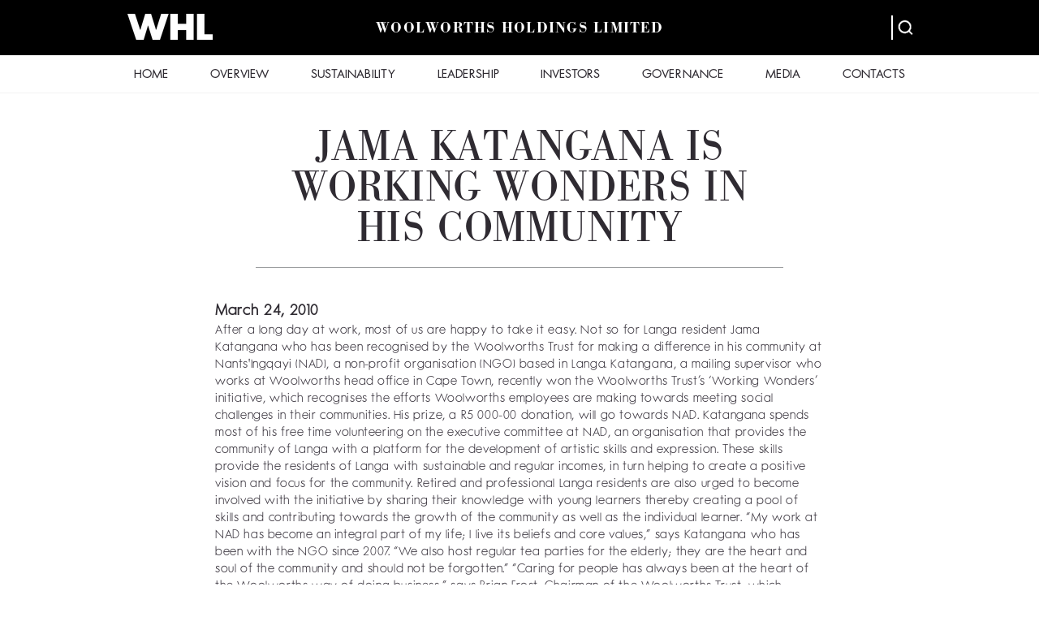

--- FILE ---
content_type: text/html; charset=UTF-8
request_url: https://www.woolworthsholdings.co.za/jama-katangana-is-working-wonders-in-his-community-2/
body_size: 87640
content:
<!DOCTYPE html>
<html lang="en-US" class="no-js">
<head>
	<meta charset="UTF-8">
	<meta name="viewport" content="width=device-width, initial-scale=1">	
	<link rel="profile" href="http://gmpg.org/xfn/11">
		<link rel="pingback" href="https://www.woolworthsholdings.co.za/xmlrpc.php">
		<script>(function(html){html.className = html.className.replace(/\bno-js\b/,'js')})(document.documentElement);</script>
<title>JAMA KATANGANA IS WORKING WONDERS IN HIS COMMUNITY &#8211; Woolworths Holdings Limited</title>
<meta name='robots' content='max-image-preview:large' />
<link rel='dns-prefetch' href='//fonts.googleapis.com' />
<link rel="alternate" type="application/rss+xml" title="Woolworths Holdings Limited &raquo; JAMA KATANGANA IS WORKING WONDERS IN HIS COMMUNITY Comments Feed" href="https://www.woolworthsholdings.co.za/jama-katangana-is-working-wonders-in-his-community-2/feed/" />
<style id='wp-img-auto-sizes-contain-inline-css' type='text/css'>
img:is([sizes=auto i],[sizes^="auto," i]){contain-intrinsic-size:3000px 1500px}
/*# sourceURL=wp-img-auto-sizes-contain-inline-css */
</style>
<style id='wp-emoji-styles-inline-css' type='text/css'>

	img.wp-smiley, img.emoji {
		display: inline !important;
		border: none !important;
		box-shadow: none !important;
		height: 1em !important;
		width: 1em !important;
		margin: 0 0.07em !important;
		vertical-align: -0.1em !important;
		background: none !important;
		padding: 0 !important;
	}
/*# sourceURL=wp-emoji-styles-inline-css */
</style>
<style id='wp-block-library-inline-css' type='text/css'>
:root{--wp-block-synced-color:#7a00df;--wp-block-synced-color--rgb:122,0,223;--wp-bound-block-color:var(--wp-block-synced-color);--wp-editor-canvas-background:#ddd;--wp-admin-theme-color:#007cba;--wp-admin-theme-color--rgb:0,124,186;--wp-admin-theme-color-darker-10:#006ba1;--wp-admin-theme-color-darker-10--rgb:0,107,160.5;--wp-admin-theme-color-darker-20:#005a87;--wp-admin-theme-color-darker-20--rgb:0,90,135;--wp-admin-border-width-focus:2px}@media (min-resolution:192dpi){:root{--wp-admin-border-width-focus:1.5px}}.wp-element-button{cursor:pointer}:root .has-very-light-gray-background-color{background-color:#eee}:root .has-very-dark-gray-background-color{background-color:#313131}:root .has-very-light-gray-color{color:#eee}:root .has-very-dark-gray-color{color:#313131}:root .has-vivid-green-cyan-to-vivid-cyan-blue-gradient-background{background:linear-gradient(135deg,#00d084,#0693e3)}:root .has-purple-crush-gradient-background{background:linear-gradient(135deg,#34e2e4,#4721fb 50%,#ab1dfe)}:root .has-hazy-dawn-gradient-background{background:linear-gradient(135deg,#faaca8,#dad0ec)}:root .has-subdued-olive-gradient-background{background:linear-gradient(135deg,#fafae1,#67a671)}:root .has-atomic-cream-gradient-background{background:linear-gradient(135deg,#fdd79a,#004a59)}:root .has-nightshade-gradient-background{background:linear-gradient(135deg,#330968,#31cdcf)}:root .has-midnight-gradient-background{background:linear-gradient(135deg,#020381,#2874fc)}:root{--wp--preset--font-size--normal:16px;--wp--preset--font-size--huge:42px}.has-regular-font-size{font-size:1em}.has-larger-font-size{font-size:2.625em}.has-normal-font-size{font-size:var(--wp--preset--font-size--normal)}.has-huge-font-size{font-size:var(--wp--preset--font-size--huge)}.has-text-align-center{text-align:center}.has-text-align-left{text-align:left}.has-text-align-right{text-align:right}.has-fit-text{white-space:nowrap!important}#end-resizable-editor-section{display:none}.aligncenter{clear:both}.items-justified-left{justify-content:flex-start}.items-justified-center{justify-content:center}.items-justified-right{justify-content:flex-end}.items-justified-space-between{justify-content:space-between}.screen-reader-text{border:0;clip-path:inset(50%);height:1px;margin:-1px;overflow:hidden;padding:0;position:absolute;width:1px;word-wrap:normal!important}.screen-reader-text:focus{background-color:#ddd;clip-path:none;color:#444;display:block;font-size:1em;height:auto;left:5px;line-height:normal;padding:15px 23px 14px;text-decoration:none;top:5px;width:auto;z-index:100000}html :where(.has-border-color){border-style:solid}html :where([style*=border-top-color]){border-top-style:solid}html :where([style*=border-right-color]){border-right-style:solid}html :where([style*=border-bottom-color]){border-bottom-style:solid}html :where([style*=border-left-color]){border-left-style:solid}html :where([style*=border-width]){border-style:solid}html :where([style*=border-top-width]){border-top-style:solid}html :where([style*=border-right-width]){border-right-style:solid}html :where([style*=border-bottom-width]){border-bottom-style:solid}html :where([style*=border-left-width]){border-left-style:solid}html :where(img[class*=wp-image-]){height:auto;max-width:100%}:where(figure){margin:0 0 1em}html :where(.is-position-sticky){--wp-admin--admin-bar--position-offset:var(--wp-admin--admin-bar--height,0px)}@media screen and (max-width:600px){html :where(.is-position-sticky){--wp-admin--admin-bar--position-offset:0px}}

/*# sourceURL=wp-block-library-inline-css */
</style><style id='global-styles-inline-css' type='text/css'>
:root{--wp--preset--aspect-ratio--square: 1;--wp--preset--aspect-ratio--4-3: 4/3;--wp--preset--aspect-ratio--3-4: 3/4;--wp--preset--aspect-ratio--3-2: 3/2;--wp--preset--aspect-ratio--2-3: 2/3;--wp--preset--aspect-ratio--16-9: 16/9;--wp--preset--aspect-ratio--9-16: 9/16;--wp--preset--color--black: #000000;--wp--preset--color--cyan-bluish-gray: #abb8c3;--wp--preset--color--white: #ffffff;--wp--preset--color--pale-pink: #f78da7;--wp--preset--color--vivid-red: #cf2e2e;--wp--preset--color--luminous-vivid-orange: #ff6900;--wp--preset--color--luminous-vivid-amber: #fcb900;--wp--preset--color--light-green-cyan: #7bdcb5;--wp--preset--color--vivid-green-cyan: #00d084;--wp--preset--color--pale-cyan-blue: #8ed1fc;--wp--preset--color--vivid-cyan-blue: #0693e3;--wp--preset--color--vivid-purple: #9b51e0;--wp--preset--gradient--vivid-cyan-blue-to-vivid-purple: linear-gradient(135deg,rgb(6,147,227) 0%,rgb(155,81,224) 100%);--wp--preset--gradient--light-green-cyan-to-vivid-green-cyan: linear-gradient(135deg,rgb(122,220,180) 0%,rgb(0,208,130) 100%);--wp--preset--gradient--luminous-vivid-amber-to-luminous-vivid-orange: linear-gradient(135deg,rgb(252,185,0) 0%,rgb(255,105,0) 100%);--wp--preset--gradient--luminous-vivid-orange-to-vivid-red: linear-gradient(135deg,rgb(255,105,0) 0%,rgb(207,46,46) 100%);--wp--preset--gradient--very-light-gray-to-cyan-bluish-gray: linear-gradient(135deg,rgb(238,238,238) 0%,rgb(169,184,195) 100%);--wp--preset--gradient--cool-to-warm-spectrum: linear-gradient(135deg,rgb(74,234,220) 0%,rgb(151,120,209) 20%,rgb(207,42,186) 40%,rgb(238,44,130) 60%,rgb(251,105,98) 80%,rgb(254,248,76) 100%);--wp--preset--gradient--blush-light-purple: linear-gradient(135deg,rgb(255,206,236) 0%,rgb(152,150,240) 100%);--wp--preset--gradient--blush-bordeaux: linear-gradient(135deg,rgb(254,205,165) 0%,rgb(254,45,45) 50%,rgb(107,0,62) 100%);--wp--preset--gradient--luminous-dusk: linear-gradient(135deg,rgb(255,203,112) 0%,rgb(199,81,192) 50%,rgb(65,88,208) 100%);--wp--preset--gradient--pale-ocean: linear-gradient(135deg,rgb(255,245,203) 0%,rgb(182,227,212) 50%,rgb(51,167,181) 100%);--wp--preset--gradient--electric-grass: linear-gradient(135deg,rgb(202,248,128) 0%,rgb(113,206,126) 100%);--wp--preset--gradient--midnight: linear-gradient(135deg,rgb(2,3,129) 0%,rgb(40,116,252) 100%);--wp--preset--font-size--small: 13px;--wp--preset--font-size--medium: 20px;--wp--preset--font-size--large: 36px;--wp--preset--font-size--x-large: 42px;--wp--preset--spacing--20: 0.44rem;--wp--preset--spacing--30: 0.67rem;--wp--preset--spacing--40: 1rem;--wp--preset--spacing--50: 1.5rem;--wp--preset--spacing--60: 2.25rem;--wp--preset--spacing--70: 3.38rem;--wp--preset--spacing--80: 5.06rem;--wp--preset--shadow--natural: 6px 6px 9px rgba(0, 0, 0, 0.2);--wp--preset--shadow--deep: 12px 12px 50px rgba(0, 0, 0, 0.4);--wp--preset--shadow--sharp: 6px 6px 0px rgba(0, 0, 0, 0.2);--wp--preset--shadow--outlined: 6px 6px 0px -3px rgb(255, 255, 255), 6px 6px rgb(0, 0, 0);--wp--preset--shadow--crisp: 6px 6px 0px rgb(0, 0, 0);}:where(.is-layout-flex){gap: 0.5em;}:where(.is-layout-grid){gap: 0.5em;}body .is-layout-flex{display: flex;}.is-layout-flex{flex-wrap: wrap;align-items: center;}.is-layout-flex > :is(*, div){margin: 0;}body .is-layout-grid{display: grid;}.is-layout-grid > :is(*, div){margin: 0;}:where(.wp-block-columns.is-layout-flex){gap: 2em;}:where(.wp-block-columns.is-layout-grid){gap: 2em;}:where(.wp-block-post-template.is-layout-flex){gap: 1.25em;}:where(.wp-block-post-template.is-layout-grid){gap: 1.25em;}.has-black-color{color: var(--wp--preset--color--black) !important;}.has-cyan-bluish-gray-color{color: var(--wp--preset--color--cyan-bluish-gray) !important;}.has-white-color{color: var(--wp--preset--color--white) !important;}.has-pale-pink-color{color: var(--wp--preset--color--pale-pink) !important;}.has-vivid-red-color{color: var(--wp--preset--color--vivid-red) !important;}.has-luminous-vivid-orange-color{color: var(--wp--preset--color--luminous-vivid-orange) !important;}.has-luminous-vivid-amber-color{color: var(--wp--preset--color--luminous-vivid-amber) !important;}.has-light-green-cyan-color{color: var(--wp--preset--color--light-green-cyan) !important;}.has-vivid-green-cyan-color{color: var(--wp--preset--color--vivid-green-cyan) !important;}.has-pale-cyan-blue-color{color: var(--wp--preset--color--pale-cyan-blue) !important;}.has-vivid-cyan-blue-color{color: var(--wp--preset--color--vivid-cyan-blue) !important;}.has-vivid-purple-color{color: var(--wp--preset--color--vivid-purple) !important;}.has-black-background-color{background-color: var(--wp--preset--color--black) !important;}.has-cyan-bluish-gray-background-color{background-color: var(--wp--preset--color--cyan-bluish-gray) !important;}.has-white-background-color{background-color: var(--wp--preset--color--white) !important;}.has-pale-pink-background-color{background-color: var(--wp--preset--color--pale-pink) !important;}.has-vivid-red-background-color{background-color: var(--wp--preset--color--vivid-red) !important;}.has-luminous-vivid-orange-background-color{background-color: var(--wp--preset--color--luminous-vivid-orange) !important;}.has-luminous-vivid-amber-background-color{background-color: var(--wp--preset--color--luminous-vivid-amber) !important;}.has-light-green-cyan-background-color{background-color: var(--wp--preset--color--light-green-cyan) !important;}.has-vivid-green-cyan-background-color{background-color: var(--wp--preset--color--vivid-green-cyan) !important;}.has-pale-cyan-blue-background-color{background-color: var(--wp--preset--color--pale-cyan-blue) !important;}.has-vivid-cyan-blue-background-color{background-color: var(--wp--preset--color--vivid-cyan-blue) !important;}.has-vivid-purple-background-color{background-color: var(--wp--preset--color--vivid-purple) !important;}.has-black-border-color{border-color: var(--wp--preset--color--black) !important;}.has-cyan-bluish-gray-border-color{border-color: var(--wp--preset--color--cyan-bluish-gray) !important;}.has-white-border-color{border-color: var(--wp--preset--color--white) !important;}.has-pale-pink-border-color{border-color: var(--wp--preset--color--pale-pink) !important;}.has-vivid-red-border-color{border-color: var(--wp--preset--color--vivid-red) !important;}.has-luminous-vivid-orange-border-color{border-color: var(--wp--preset--color--luminous-vivid-orange) !important;}.has-luminous-vivid-amber-border-color{border-color: var(--wp--preset--color--luminous-vivid-amber) !important;}.has-light-green-cyan-border-color{border-color: var(--wp--preset--color--light-green-cyan) !important;}.has-vivid-green-cyan-border-color{border-color: var(--wp--preset--color--vivid-green-cyan) !important;}.has-pale-cyan-blue-border-color{border-color: var(--wp--preset--color--pale-cyan-blue) !important;}.has-vivid-cyan-blue-border-color{border-color: var(--wp--preset--color--vivid-cyan-blue) !important;}.has-vivid-purple-border-color{border-color: var(--wp--preset--color--vivid-purple) !important;}.has-vivid-cyan-blue-to-vivid-purple-gradient-background{background: var(--wp--preset--gradient--vivid-cyan-blue-to-vivid-purple) !important;}.has-light-green-cyan-to-vivid-green-cyan-gradient-background{background: var(--wp--preset--gradient--light-green-cyan-to-vivid-green-cyan) !important;}.has-luminous-vivid-amber-to-luminous-vivid-orange-gradient-background{background: var(--wp--preset--gradient--luminous-vivid-amber-to-luminous-vivid-orange) !important;}.has-luminous-vivid-orange-to-vivid-red-gradient-background{background: var(--wp--preset--gradient--luminous-vivid-orange-to-vivid-red) !important;}.has-very-light-gray-to-cyan-bluish-gray-gradient-background{background: var(--wp--preset--gradient--very-light-gray-to-cyan-bluish-gray) !important;}.has-cool-to-warm-spectrum-gradient-background{background: var(--wp--preset--gradient--cool-to-warm-spectrum) !important;}.has-blush-light-purple-gradient-background{background: var(--wp--preset--gradient--blush-light-purple) !important;}.has-blush-bordeaux-gradient-background{background: var(--wp--preset--gradient--blush-bordeaux) !important;}.has-luminous-dusk-gradient-background{background: var(--wp--preset--gradient--luminous-dusk) !important;}.has-pale-ocean-gradient-background{background: var(--wp--preset--gradient--pale-ocean) !important;}.has-electric-grass-gradient-background{background: var(--wp--preset--gradient--electric-grass) !important;}.has-midnight-gradient-background{background: var(--wp--preset--gradient--midnight) !important;}.has-small-font-size{font-size: var(--wp--preset--font-size--small) !important;}.has-medium-font-size{font-size: var(--wp--preset--font-size--medium) !important;}.has-large-font-size{font-size: var(--wp--preset--font-size--large) !important;}.has-x-large-font-size{font-size: var(--wp--preset--font-size--x-large) !important;}
/*# sourceURL=global-styles-inline-css */
</style>

<style id='classic-theme-styles-inline-css' type='text/css'>
/*! This file is auto-generated */
.wp-block-button__link{color:#fff;background-color:#32373c;border-radius:9999px;box-shadow:none;text-decoration:none;padding:calc(.667em + 2px) calc(1.333em + 2px);font-size:1.125em}.wp-block-file__button{background:#32373c;color:#fff;text-decoration:none}
/*# sourceURL=/wp-includes/css/classic-themes.min.css */
</style>
<link rel='stylesheet' id='whl-style-css' href='https://www.woolworthsholdings.co.za/wp-content/themes/whl/style.css?ver=6.9' type='text/css' media='all' />
<link rel='stylesheet' id='whl-flexslider-css' href='https://www.woolworthsholdings.co.za/wp-content/themes/whl/js/flexslider/flexslider.css?ver=3.7.3' type='text/css' media='all' />
<link rel='stylesheet' id='whl-fonts-css' href='https://fonts.googleapis.com/css?family=Lato%3A300%2C400%7CRaleway%3A300&#038;ver=6.9' type='text/css' media='all' />
<script type="text/javascript" src="https://www.woolworthsholdings.co.za/wp-content/plugins/svg-support/vendor/DOMPurify/DOMPurify.min.js?ver=2.5.8" id="bodhi-dompurify-library-js"></script>
<script type="text/javascript" src="https://www.woolworthsholdings.co.za/wp-content/themes/whl/js/jquery-3.3.1.min.js" id="jquery-js"></script>
<script type="text/javascript" id="bodhi_svg_inline-js-extra">
/* <![CDATA[ */
var svgSettings = {"skipNested":""};
//# sourceURL=bodhi_svg_inline-js-extra
/* ]]> */
</script>
<script type="text/javascript" src="https://www.woolworthsholdings.co.za/wp-content/plugins/svg-support/js/min/svgs-inline-min.js" id="bodhi_svg_inline-js"></script>
<script type="text/javascript" id="bodhi_svg_inline-js-after">
/* <![CDATA[ */
cssTarget={"Bodhi":"img.style-svg","ForceInlineSVG":"style-svg"};ForceInlineSVGActive="false";frontSanitizationEnabled="on";
//# sourceURL=bodhi_svg_inline-js-after
/* ]]> */
</script>
<script type="text/javascript" src="https://www.woolworthsholdings.co.za/wp-content/themes/whl/js/modernizr.js?ver=3.5" id="whl-modernizr-js"></script>
<link rel="EditURI" type="application/rsd+xml" title="RSD" href="https://www.woolworthsholdings.co.za/xmlrpc.php?rsd" />
<meta name="generator" content="WordPress 6.9" />
<link rel="canonical" href="https://www.woolworthsholdings.co.za/jama-katangana-is-working-wonders-in-his-community-2/" />
<link rel='shortlink' href='https://www.woolworthsholdings.co.za/?p=768' />
<meta name="theme-color" content="#000000"><meta name="msapplication-navbutton-color" content="#000000"><meta name="apple-mobile-web-app-capable" content="yes"><meta name="apple-mobile-web-app-status-bar-style" content="black-translucent"><link rel="icon" href="https://www.woolworthsholdings.co.za/wp-content/uploads/2017/12/favicon-32x32.png" sizes="32x32" />
<link rel="icon" href="https://www.woolworthsholdings.co.za/wp-content/uploads/2017/12/favicon-32x32.png" sizes="192x192" />
<link rel="apple-touch-icon" href="https://www.woolworthsholdings.co.za/wp-content/uploads/2017/12/favicon-32x32.png" />
<meta name="msapplication-TileImage" content="https://www.woolworthsholdings.co.za/wp-content/uploads/2017/12/favicon-32x32.png" />
		<style type="text/css" id="wp-custom-css">
			.share {width: 100% !important;}

#css-table {
  display: table;
  border-top: 1px solid #aba6a6;
	border-bottom: 1px solid #aba6a6;
	font-family: "AT Our Bodoni Regular", Helvetica, Arial, Sans-serif;
}
#css-table .col {
  display: table-cell;
  width: 25%;
  padding: 10px;
  vertical-align: middle;

}



@media only screen and (max-width:780px) {
#css-table .col {
  display: block;
  width: 100%;
  padding: 10px;
  vertical-align: middle;
}
	
#css-table {
   margin: 0 auto;
}
	
.vision-block {width:32%!important;}
.vision-block-last {width:33%!important;}	
	
	.vision-container2 {
	  height: 125px!important;
}
	
	.vision-heading {line-height: 35px;}
	
	#page .quote, .widget-intro-page .quote {
    margin-bottom: 1.2rem!important;
}
	
	.heart {padding:0 10px;}
	
	.arrow-img {
    right: 35px!important;
}

}

@media only screen and (max-width:715px) {
	
	.someContent {width:100%!important; border-right:none!important; height: 180px!important;}
	
		.someContent2 {width:100%!important; border-right:none!important; height: 180px!important;}
	
	.mobile-box {height: 220px!important;}
	
	.bln {
   border-bottom:1px #9c9ea0 solid!important;
}
	
	.arrow-img {
    right: 110px!important;
}
}

@media only screen and (max-width:600px) {
	
	#page .quote, .widget-intro-page .quote {
    font-size: 25px!important;
}
	
	.vision-block {width:100%!important;}
.vision-block-last {width:100%!important;}	
	
	.someContent {width:100%!important; border-right:none!important; height: 180px!important;}
	
		.someContent2 {width:100%!important; border-right:none!important; height: 180px!important;}
	
	.mobile-box {height: 220px!important;}
	
	.bln {
   border-bottom:1px #9c9ea0 solid!important;
}
	
	.arrow-img {
    right: 110px!important;
}
	
}

.sus-txt {
    padding: 0px 0 240px 0px;
    width: 100%;
	  color:#000;
}


.reports .report-links {
    width: 100%;

}

.group-wrap .group-block .block-content {
    height: 100%!important;
}

#page .quote, .widget-intro-page .quote {
    margin-top: 1.2rem;
}

.button-block {display:block; text-align:center;}

.btn-size {display:inline-block; width:250px;}

.goals-container .goal-item {
    width: 30%;
    text-align: center;
}

.vision-block {display:inline-block; width:33%; vertical-align:top;}
.vision-block-last {display:inline-block; width:31%; vertical-align:top;}

.vision-container2 {
    padding: 10px 10px;
    display: block;
	  height: 115px;
}

.vision-img {
    display: inline-block;
}



.vision-txt2 {display: inline-block;
    vertical-align: top;
    padding: 0px 0 0 0px;
    font-size: 14px;
	 line-height:16px;
 padding-bottom:20px;}

.vision-heading {border-bottom:1px #000 solid; text-align: center; margin-bottom:20px!important; font-size: 30px!important; padding-bottom: 10px;}


section.box h2 {
padding-top: 0;
margin: -7px 0;
color: #D11010;
font-family: Tahoma;
font-size: 30px;
}

section.box p {
padding-top: 0;
margin-bottom: 20px;
color: black;
font-size: 20px;
font-family: cursive;
font-weight: 300;
}

section.box p:last-child {
margin-bottom: 300px;
}

section.box.content {
padding-top: 0;
padding-left: 40px;
padding-bottom: 40px;
height: 500px;
}
.somecontent-20{
	width: 20%;
}
.somecontent-40{
	width: 40%;
}
.someContent {
	border-bottom:1px #9c9ea0 solid;
border-right:1px #9c9ea0 solid;
	float:left;

text-align: center;
padding: 0px;
color: black;
height: 225px;
-webkit-transition: all 0.3s ease-out;
-moz-transition: all 0.3s ease-out;
-ms-transition: all 0.3s ease-out;
-o-transition: all 0.3s ease-out;
transition: all 0.3s ease-out;
	font-size: 13px;
	line-height: 18px;
}

.someContent2 {
	border-bottom:1px #9c9ea0 solid;
border-right:1px #9c9ea0 solid;
	float:left;
text-align: center;
padding: 0px;
color: black;
height: 225px;
-webkit-transition: all 0.3s ease-out;
-moz-transition: all 0.3s ease-out;
-ms-transition: all 0.3s ease-out;
-o-transition: all 0.3s ease-out;
transition: all 0.3s ease-out;
	font-size: 13px;
	line-height: 18px;
}



.someContent .hovered { display: none; }
.someContent:hover .hovered { display: block; }
.someContent:hover .initial { display: none; }

.someContent:hover {
overflow: hidden;
height: 225px;
	
}
.someContent-2025:hover {
overflow: hidden;
height: 250px !important;
	
}
.inner-c {padding: 1em 10px 0 10px;}

.someContent:hover .inner-c {background:#f5f6f5;
    margin: 3px 3px;
    height: 97%;
    display: block;}

.lst {border-right:none;}
.tt {border-bottom:1px #a7be38 solid; font-weight:bold;font-size:20px;}
.bln {border-bottom:none;}
.initial-heading {padding-top: 20px;}

.arrow-img {vertical-align: top;
 position: absolute;
    top: 19px;
    margin-left: 10px;
}

.initial-heading {
    position: relative;
}

.journey-goals img {
    -webkit-filter: brightness(0) invert(1)!important;
    filter: brightness(0) invert(1)!important;
}

.journey-goals img:hover {
    -webkit-filter: none!important;
    filter: none!important;
}
.gl-btn-wrap2 {
    text-align: center;
}
.gl-btn-wrap2 a {
    text-decoration: none;
    background-color: lightgrey;
    padding: 10px 15px;
    color: #ffffff;
    font-family: "AT Our Bodoni Regular Italic", Helvetica, Arial, Sans-serif;
  
    -webkit-transition: 0.4s ease;
    transition: 0.4s ease;
			text-decoration:none!important;
	    cursor: default;
}


#page ul.tabs a, .widget-intro-page ul.tabs a {
    width: 75px!important;
}
 
.materiality h3 {
	margin-top: 40px !important;
} 
.governance-management h3 {
    margin-top: 40px !important;
}


/* MATRIX STYLESHEET */

.container_matrix {
  width: 1200px;
  margin: 50px auto;
	font-family: "WFutura-Light", Helvetica, Arial, Sans-serif !important;
}

.container_text {
  width: 980px;
}

.toggle-btns {
	width: 650px;
  margin-bottom: 50px;
  display: flex;
  align-items: center;
  justify-content: space-between;
}
.toggle-btns .btn {
  width: 50px;
	cursor: pointer;
	transition: all 0.3s ease;
}
.toggle-btns .btn:last-child {
  margin: 0;
}
.toggle-btns .btn:hover {
  opacity: 0.5;
}

.grid-container {
  display: grid;
  grid-template-columns: repeat(2, 1fr);
  grid-gap: 100px;
}
.grid-container .graph {
  width: 700px;
  height: 600px;
  border-left: 1px solid #000;
	border-bottom: 1px solid #000;
  position: relative;
}
.grid-container .graph .importance {
  position: absolute;
  font-size: 20px;
}
.grid-container .graph .importance#stakeholders {
  rotate: -90deg;
  top: 280px;
  left: -150px;
}
.grid-container .graph .importance#whl {
  left: 250px;
  bottom: -30px;
}
.grid-container .graph .label {
  display: inline-block;
  text-transform: uppercase;
  font-size: 12px;
  letter-spacing: 1px;
  position: absolute;
}
.grid-container .graph .label#high-a {
  top: -20px;
  left: -15px;
}
.grid-container .graph .label#low {
  bottom: -14px;
  left: -12px;
  padding: 4px;
  background-color: #ffffff;
}
.grid-container .graph .label#high-b {
  bottom: -12px;
  right: -40px;
}
.grid-container .graph .arrow-up {
  position: absolute;
  display: inline-block;
	top: -10px;
	left: -5px;
}
.grid-container .graph .arrow-right {
  position: absolute;
  display: inline-block;
  right: -2px;
	bottom: -10.5px
}
.grid-container .graph .point {
  position: absolute;
  width: 20px;
  height: 20px;
  border-width: 3px;
  border-style: solid;
  border-radius: 50%;
  cursor: pointer;
  transition: all 0.3s ease;
}
.grid-container .graph .point:hover {
  background-color: transparent !important;
}
.grid-container .graph .point.hide {
  display: none;
}
.grid-container .graph .point span {
  display: inline-block;
  font-size: 14px;
	line-height: 15px;
  margin-left: 20px;
  font-weight: bold;
  width: 120px;
}
.grid-container .graph .point.inclusive {
  background-color: #f18d5b;
  border-color: #f18d5b;
  color: #f18d5b;
}
.grid-container .graph .point.inclusive#employee-engagement {
  top: 100px;
  left: 250px;
}
.grid-container .graph .point.inclusive#community-impact {
  top: 150px;
  left: 350px;
}
.grid-container .graph .point.inclusive#social-justice {
  top: 150px;
  left: 530px;
}
.grid-container .graph .point.inclusive#employee-diversity {
  top: 180px;
  left: 430px;
}
.grid-container .graph .point.inclusive#fair-and-responsible {
  top: 230px;
  left: 350px;
}
.grid-container .graph .point.inclusive#women-empowerment {
  top: 260px;
  left: 270px;
}
.grid-container .graph .point.inclusive#supplier-diversity {
  top: 300px;
  left: 410px;
}
.grid-container .graph .point.inclusive#employee-and-customer {
  top: 330px;
  left: 320px;
}
.grid-container .graph .point.ethical {
  background-color: #7CA3BB;
  border-color: #7CA3BB;
  color: #7CA3BB;
}
.grid-container .graph .point.ethical span {
  width: 180px;
}
.grid-container .graph .point.ethical#living-wage {
  top: 120px;
  left: 400px;
}
.grid-container .graph .point.ethical#living-wage span {
  width: 100px;
}
.grid-container .graph .point.ethical#responsible-sourcing {
  top: 125px;
  left: 530px;
}
.grid-container .graph .point.ethical#transparency-and-traceability {
  top: 265px;
  left: 410px;
}
.grid-container .graph .point.thriving {
  background-color: #6e9564;
  border-color: #6e9564;
  color: #6e9564;
}
.grid-container .graph .point.thriving span {
  width: 100px;
}
.grid-container .graph .point.thriving#packaging {
  top: 180px;
  left: 270px;
}
.grid-container .graph .point.thriving#energy-and-climate {
  top: 180px;
  left: 600px;
}
.grid-container .graph .point.thriving#water {
  top: 380px;
  left: 430px;
}
.grid-container .graph .point.thriving#circularity {
  top: 410px;
  left: 350px;
}
.grid-container .graph .point.thriving#waste {
  top: 430px;
  left: 200px;
}
.grid-container .graph .point.thriving#biodiversity {
  top: 435px;
  left: 550px;
}
.grid-container .info {
  display: flex;
  align-items: center;
  justify-content: center;
  flex-direction: column;
  text-align: center;
  background-color: rgba(161, 161, 161, 0.2039215686);
  padding: 35px;
}
.grid-container .info.inclusive {
  background-color: rgba(249, 165, 123, 0.1098039216);
}
.grid-container .info.ethical {
  background-color: rgba(124, 162, 187, 0.0901960784);
}
.grid-container .info.thriving {
  background-color: rgba(103, 150, 91, 0.137254902);
}
.grid-container .info.info-loaded {
  display: block;
  text-align: left;
  color: #fff;
}
.grid-container .info.info-loaded.inclusive {
  background-color: #f18d5b;
}
.grid-container .info.info-loaded.ethical {
  background-color: #7CA3BB;
}
.grid-container .info.info-loaded.thriving {
  background-color: #6e9564;
}
.grid-container .info .bx {
  display: inline-block;
  margin-bottom: 10px;
}
.grid-container .info span {
  font-size: 16px;
}
.grid-container .info .title {
  font-size: 28px;
	font-weight: 800;
  display: block;
  border-bottom: 1px solid #fff;
  padding-bottom: 15px;
  margin-bottom: 30px;
  letter-spacing: 1px;
	line-height: 30px;
}
.grid-container .info p {
  font-size: 14px;
  line-height: 1.25;
  margin-bottom: 15px;
}
.grid-container .info p:last-child {
  margin: 0;
}
.grid-container .info p a {
  color: #ffffff !important;
}

@media only screen and (max-width: 1460px) {
  .container_matrix {
    padding: 0 40px;
  }
  .grid-container {
    grid-gap: 60px;
  }
  .grid-container .info {
    padding: 20px;
  }
}
@media only screen and (max-width: 1180px) {
  .grid-container .graph .point span {
    display: none;
  }
}
@media only screen and (max-width: 1140px) {
	.container_matrix {
		max-width: 100%;
		padding: 0;
	}
  .toggle-btns {
    margin: 0 auto;
  }
  .grid-container {
    display: block;
    text-align: center;
  }
  .grid-container .graph {
    margin: 60px auto;
  }
  .grid-container .graph i.fa-long-arrow-right {
    right: -2px;
    bottom: -10px;
  }
  .grid-container .info {
    width: 700px;
    padding: 40px;
    margin: 0 auto;
  }
}
@media only screen and (max-width: 960px) {
  .toggle-btns {
    width: 100%;
		display: grid;
		grid-template-columns: repeat(4, 1fr);
		grid-gap: 10px;
  }
	.toggle-btns .btn {
		margin: 0;
	}
  .grid-container .graph {
    width: 90%;
  }
  .grid-container .info {
    width: 100%;
  }
}
@media only screen and (max-width: 800px) {
  .grid-container .graph .point {
    border: 2px solid #000;
  }
  .grid-container .graph .point.inclusive#employee-engagement {
    top: 100px;
    left: 200px;
  }
  .grid-container .graph .point.inclusive#community-impact {
    top: 150px;
    left: 300px;
  }
  .grid-container .graph .point.inclusive#social-justice {
    top: 150px;
    left: 480px;
  }
  .grid-container .graph .point.inclusive#employee-diversity {
    top: 180px;
    left: 380px;
  }
  .grid-container .graph .point.inclusive#fair-and-responsible {
    top: 230px;
    left: 300px;
  }
  .grid-container .graph .point.inclusive#women-empowerment {
    top: 260px;
    left: 220px;
  }
  .grid-container .graph .point.inclusive#supplier-diversity {
    top: 300px;
    left: 360px;
  }
  .grid-container .graph .point.inclusive#employee-and-customer {
    top: 330px;
    left: 270px;
  }
	.grid-container .graph .point.ethical#living-wage {
  top: 120px;
  left: 350px;
}
  .grid-container .graph .point.ethical#responsible-sourcing {
    top: 125px;
    left: 480px;
  }
  .grid-container .graph .point.ethical#transparency-and-traceability {
    top: 265px;
    left: 360px;
  }
  .grid-container .graph .point.thriving#packaging {
    top: 180px;
    left: 220px;
  }
  .grid-container .graph .point.thriving#energy-and-climate {
    top: 180px;
    left: 550px;
  }
  .grid-container .graph .point.thriving#water {
    top: 380px;
    left: 380px;
  }
  .grid-container .graph .point.thriving#circularity {
    top: 410px;
    left: 300px;
  }
  .grid-container .graph .point.thriving#waste {
    top: 430px;
    left: 150px;
  }
  .grid-container .graph .point.thriving#biodiversity {
    top: 435px;
    left: 500px;
  }
}
@media only screen and (max-width: 730px) {
	.toggle-btns {
		grid-template-columns: repeat(2, 1fr);
		grid-gap: 0;
	}
	.toggle-btns .btn {
		width: 100%;
		padding: 0;
		text-align: center;
	}
  .grid-container .graph .importance#whl {
    left: 200px;
  }
  .grid-container .graph .point.inclusive#employee-engagement {
    top: 100px;
    left: 150px;
  }
  .grid-container .graph .point.inclusive#community-impact {
    top: 150px;
    left: 250px;
  }
  .grid-container .graph .point.inclusive#social-justice {
    top: 150px;
    left: 430px;
  }
  .grid-container .graph .point.inclusive#employee-diversity {
    top: 180px;
    left: 330px;
  }
  .grid-container .graph .point.inclusive#fair-and-responsible {
    top: 230px;
    left: 250px;
  }
  .grid-container .graph .point.inclusive#women-empowerment {
    top: 260px;
    left: 170px;
  }
  .grid-container .graph .point.inclusive#supplier-diversity {
    top: 300px;
    left: 310px;
  }
  .grid-container .graph .point.inclusive#employee-and-customer {
    top: 330px;
    left: 220px;
  }
.grid-container .graph .point.ethical#living-wage {
  top: 120px;
  left: 300px;
}
  .grid-container .graph .point.ethical#responsible-sourcing {
    top: 125px;
    left: 430px;
  }
  .grid-container .graph .point.ethical#transparency-and-traceability {
    top: 265px;
    left: 310px;
  }
  .grid-container .graph .point.thriving#packaging {
    top: 180px;
    left: 170px;
  }
  .grid-container .graph .point.thriving#energy-and-climate {
    top: 180px;
    left: 500px;
  }
  .grid-container .graph .point.thriving#water {
    top: 380px;
    left: 330px;
  }
  .grid-container .graph .point.thriving#circularity {
    top: 410px;
    left: 250px;
  }
  .grid-container .graph .point.thriving#waste {
    top: 430px;
    left: 100px;
  }
  .grid-container .graph .point.thriving#biodiversity {
    top: 435px;
    left: 450px;
  }
}
@media only screen and (max-width: 670px) {
  .grid-container .graph .point.inclusive#employee-engagement {
    top: 100px;
    left: 140px;
  }
  .grid-container .graph .point.inclusive#community-impact {
    top: 150px;
    left: 240px;
  }
  .grid-container .graph .point.inclusive#social-justice {
    top: 150px;
    left: 420px;
  }
  .grid-container .graph .point.inclusive#employee-diversity {
    top: 180px;
    left: 320px;
  }
  .grid-container .graph .point.inclusive#fair-and-responsible {
    top: 230px;
    left: 240px;
  }
  .grid-container .graph .point.inclusive#women-empowerment {
    top: 260px;
    left: 160px;
  }
  .grid-container .graph .point.inclusive#supplier-diversity {
    top: 300px;
    left: 300px;
  }
  .grid-container .graph .point.inclusive#employee-and-customer {
    top: 330px;
    left: 210px;
  }
	.grid-container .graph .point.ethical#living-wage {
  top: 120px;
  left: 290px;
}
  .grid-container .graph .point.ethical#responsible-sourcing {
    top: 125px;
    left: 420px;
  }
  .grid-container .graph .point.ethical#transparency-and-traceability {
    top: 265px;
    left: 300px;
  }
  .grid-container .graph .point.thriving#packaging {
    top: 180px;
    left: 160px;
  }
  .grid-container .graph .point.thriving#energy-and-climate {
    top: 180px;
    left: 490px;
  }
  .grid-container .graph .point.thriving#water {
    top: 380px;
    left: 320px;
  }
  .grid-container .graph .point.thriving#circularity {
    top: 410px;
    left: 240px;
  }
  .grid-container .graph .point.thriving#waste {
    top: 430px;
    left: 90px;
  }
  .grid-container .graph .point.thriving#biodiversity {
    top: 435px;
    left: 440px;
  }
}
@media only screen and (max-width: 660px) {
	.grid-container .graph .importance#stakeholders {
  top: 280px;
  left: -125px;
}
.grid-container .graph .importance#whl {
  left: 200px;
  bottom: -30px;
}
  .grid-container .info {
    padding: 30px;
  }
  .grid-container .graph {
    height: 500px;
  }
  .grid-container .graph .importance {
    font-size: 16px;
  }
  .grid-container .graph .point.inclusive#employee-engagement {
    top: 100px;
    left: 80px;
  }
  .grid-container .graph .point.inclusive#community-impact {
    top: 150px;
    left: 180px;
  }
  .grid-container .graph .point.inclusive#social-justice {
    top: 150px;
    left: 360px;
  }
  .grid-container .graph .point.inclusive#employee-diversity {
    top: 180px;
    left: 260px;
  }
  .grid-container .graph .point.inclusive#fair-and-responsible {
    top: 230px;
    left: 180px;
  }
  .grid-container .graph .point.inclusive#women-empowerment {
    top: 260px;
    left: 100px;
  }
  .grid-container .graph .point.inclusive#supplier-diversity {
    top: 300px;
    left: 240px;
  }
  .grid-container .graph .point.inclusive#employee-and-customer {
    top: 330px;
    left: 150px;
  }
.grid-container .graph .point.ethical#living-wage {
  top: 120px;
  left: 240px;
}
  .grid-container .graph .point.ethical#responsible-sourcing {
    top: 125px;
    left: 360px;
  }
  .grid-container .graph .point.ethical#transparency-and-traceability {
    top: 265px;
    left: 240px;
  }
  .grid-container .graph .point.thriving#packaging {
    top: 180px;
    left: 100px;
  }
  .grid-container .graph .point.thriving#energy-and-climate {
    top: 180px;
    left: 430px;
  }
  .grid-container .graph .point.thriving#water {
    top: 380px;
    left: 260px;
  }
  .grid-container .graph .point.thriving#circularity {
    top: 410px;
    left: 180px;
  }
  .grid-container .graph .point.thriving#waste {
    top: 430px;
    left: 50px;
  }
  .grid-container .graph .point.thriving#biodiversity {
    top: 435px;
    left: 400px;
  }
}
@media only screen and (max-width: 600px) {
		.grid-container .graph .importance#stakeholders {
  top: 230px;
  left: -125px;
}
.grid-container .graph .importance#whl {
  left: 150px;
  bottom: -30px;
}
  .grid-container .graph .point.inclusive#employee-engagement {
    top: 100px;
    left: 70px;
  }
  .grid-container .graph .point.inclusive#community-impact {
    top: 150px;
    left: 160px;
  }
  .grid-container .graph .point.inclusive#social-justice {
    top: 150px;
    left: 300px;
  }
  .grid-container .graph .point.inclusive#employee-diversity {
    top: 180px;
    left: 240px;
  }
  .grid-container .graph .point.inclusive#fair-and-responsible {
    top: 230px;
    left: 160px;
  }
  .grid-container .graph .point.inclusive#women-empowerment {
    top: 260px;
    left: 80px;
  }
  .grid-container .graph .point.inclusive#supplier-diversity {
    top: 300px;
    left: 220px;
  }
  .grid-container .graph .point.inclusive#employee-and-customer {
    top: 330px;
    left: 130px;
  }
.grid-container .graph .point.ethical#living-wage {
  top: 120px;
  left: 200px;
}
  .grid-container .graph .point.ethical#responsible-sourcing {
    top: 125px;
    left: 300px;
  }
  .grid-container .graph .point.ethical#transparency-and-traceability {
    top: 265px;
    left: 220px;
  }
  .grid-container .graph .point.thriving#packaging {
    top: 180px;
    left: 80px;
  }
  .grid-container .graph .point.thriving#energy-and-climate {
    top: 180px;
    left: 360px;
  }
  .grid-container .graph .point.thriving#water {
    top: 380px;
    left: 240px;
  }
  .grid-container .graph .point.thriving#circularity {
    top: 410px;
    left: 160px;
  }
  .grid-container .graph .point.thriving#waste {
    top: 430px;
    left: 40px;
  }
  .grid-container .graph .point.thriving#biodiversity {
    top: 435px;
    left: 320px;
  }
}
@media only screen and (max-width: 500px) {
  .grid-container .graph .point.inclusive#employee-engagement {
    top: 100px;
    left: 60px;
  }
  .grid-container .graph .point.inclusive#community-impact {
    top: 150px;
    left: 130px;
  }
  .grid-container .graph .point.inclusive#social-justice {
    top: 150px;
    left: 250px;
  }
  .grid-container .graph .point.inclusive#employee-diversity {
    top: 180px;
    left: 200px;
  }
  .grid-container .graph .point.inclusive#fair-and-responsible {
    top: 230px;
    left: 140px;
  }
  .grid-container .graph .point.inclusive#women-empowerment {
    top: 260px;
    left: 70px;
  }
  .grid-container .graph .point.inclusive#supplier-diversity {
    top: 300px;
    left: 200px;
  }
  .grid-container .graph .point.inclusive#employee-and-customer {
    top: 330px;
    left: 100px;
  }
	.grid-container .graph .point.ethical#living-wage {
  top: 120px;
  left: 150px;
}
  .grid-container .graph .point.ethical#responsible-sourcing {
    top: 125px;
    left: 250px;
  }
  .grid-container .graph .point.ethical#transparency-and-traceability {
    top: 265px;
    left: 180px;
  }
  .grid-container .graph .point.thriving#packaging {
    top: 180px;
    left: 80px;
  }
  .grid-container .graph .point.thriving#energy-and-climate {
    top: 180px;
    left: 310px;
  }
  .grid-container .graph .point.thriving#water {
    top: 380px;
    left: 220px;
  }
  .grid-container .graph .point.thriving#circularity {
    top: 410px;
    left: 140px;
  }
  .grid-container .graph .point.thriving#waste {
    top: 430px;
    left: 40px;
  }
  .grid-container .graph .point.thriving#biodiversity {
    top: 435px;
    left: 280px;
  }
}
@media only screen and (max-width: 440px) {
			.grid-container .graph .importance#stakeholders {
  top: 230px;
  left: -120px;
}
.grid-container .graph .importance#whl {
  left: 120px;
  bottom: -30px;
}
  .grid-container .graph {
    width: 95%;
  }
  .grid-container .graph .point.inclusive#employee-engagement {
    top: 100px;
    left: 50px;
  }
  .grid-container .graph .point.inclusive#community-impact {
    top: 150px;
    left: 120px;
  }
  .grid-container .graph .point.inclusive#social-justice {
    top: 150px;
    left: 240px;
  }
  .grid-container .graph .point.inclusive#employee-diversity {
    top: 180px;
    left: 190px;
  }
  .grid-container .graph .point.inclusive#fair-and-responsible {
    top: 230px;
    left: 130px;
  }
  .grid-container .graph .point.inclusive#women-empowerment {
    top: 260px;
    left: 60px;
  }
  .grid-container .graph .point.inclusive#supplier-diversity {
    top: 300px;
    left: 190px;
  }
  .grid-container .graph .point.inclusive#employee-and-customer {
    top: 330px;
    left: 90px;
  }
.grid-container .graph .point.ethical#living-wage {
  top: 120px;
  left: 150px;
}
  .grid-container .graph .point.ethical#responsible-sourcing {
    top: 125px;
    left: 240px;
  }
  .grid-container .graph .point.ethical#transparency-and-traceability {
    top: 265px;
    left: 170px;
  }
  .grid-container .graph .point.thriving#packaging {
    top: 180px;
    left: 70px;
  }
  .grid-container .graph .point.thriving#energy-and-climate {
    top: 180px;
    left: 300px;
  }
  .grid-container .graph .point.thriving#water {
    top: 380px;
    left: 210px;
  }
  .grid-container .graph .point.thriving#circularity {
    top: 410px;
    left: 130px;
  }
  .grid-container .graph .point.thriving#waste {
    top: 430px;
    left: 30px;
  }
  .grid-container .graph .point.thriving#biodiversity {
    top: 435px;
    left: 270px;
  }
}
@media only screen and (max-width: 420px) {
.grid-container .graph .importance#stakeholders {
  top: 230px;
  left: -110px;
}
.grid-container .graph .importance#whl {
  left: 80px;
  bottom: -30px;
}
  .grid-container .info {
    padding: 20px;
  }
  .grid-container .info .title {
    padding-bottom: 10px;
  }
  .grid-container .graph .importance {
    font-size: 15px;
  }
/*   .grid-container .graph .importance#stakeholders {
    left: -105px;
  }
  .grid-container .graph .importance#whl {
    bottom: -22px;
    left: 70px;
  } */
  .grid-container .graph .point {
    width: 12px;
    height: 12px;
  }
  .grid-container .graph .point.inclusive#employee-engagement {
    top: 100px;
    left: 30px;
  }
  .grid-container .graph .point.inclusive#community-impact {
    top: 150px;
    left: 100px;
  }
  .grid-container .graph .point.inclusive#social-justice {
    top: 150px;
    left: 220px;
  }
  .grid-container .graph .point.inclusive#employee-diversity {
    top: 180px;
    left: 170px;
  }
  .grid-container .graph .point.inclusive#fair-and-responsible {
    top: 230px;
    left: 110px;
  }
  .grid-container .graph .point.inclusive#women-empowerment {
    top: 260px;
    left: 40px;
  }
  .grid-container .graph .point.inclusive#supplier-diversity {
    top: 300px;
    left: 170px;
  }
  .grid-container .graph .point.inclusive#employee-and-customer {
    top: 330px;
    left: 70px;
  }
.grid-container .graph .point.ethical#living-wage {
  top: 120px;
  left: 130px;
}
  .grid-container .graph .point.ethical#responsible-sourcing {
    top: 125px;
    left: 220px;
  }
  .grid-container .graph .point.ethical#transparency-and-traceability {
    top: 265px;
    left: 150px;
  }
  .grid-container .graph .point.thriving#packaging {
    top: 180px;
    left: 50px;
  }
  .grid-container .graph .point.thriving#energy-and-climate {
    top: 180px;
    left: 280px;
  }
  .grid-container .graph .point.thriving#water {
    top: 380px;
    left: 190px;
  }
  .grid-container .graph .point.thriving#circularity {
    top: 410px;
    left: 110px;
  }
  .grid-container .graph .point.thriving#waste {
    top: 430px;
    left: 20px;
  }
  .grid-container .graph .point.thriving#biodiversity {
    top: 435px;
    left: 250px;
  }
}










/* 	OUR BUSINESS JOURNEY HERO SECTION */
.bg-image {
	height: 50vh;
	display: flex;
	align-items: center;
	justify-content: center;
	margin-bottom: 50px;
	background-image: url('https://www.woolworthsholdings.co.za/wp-content/uploads/2025/10/our-good-business-journey-scaled-1.jpg');
	background-position: center center;
	background-repeat: no-repeat;
	background-size: cover;
	background-attachment: fixed;
	position: relative;
}
.bg-image::after {
	content: "";
	position: absolute;
	top: 0;
	left: 0;
	width: 100%;
	height: 100%;
	background-color: #000;
	opacity: 0.3;
}

.bg-image h1 {
	color: #fff !important;
	position: relative;
	z-index: 2;
}

.bg-image h1::after {
	border: 0 !important;
}









/* OUT LATEST RESULTS */
#results-heading {
	border-bottom: 1px solid #9c9ea0 !important;
	font-family: "AT Our Bodoni Regular", Helvetica, Arial, Sans-serif !important;
}
#results-heading::after {
	display: none !important;
}

.narrow-container .date {
	display: none !important;
}

.results-parent {
		background-image: url('https://www.woolworthsholdings.co.za/wp-content/uploads/2025/09/Fruit-Image.jpg');
	  background-size: cover;
  background-position: center center;
  background-repeat: no-repeat;
z-index: 0; /* Make sure it’s behind the content */
}

.results-parent::before {
  content: '';
  position: absolute;
  top: 0;
  left: 0;
  width: 100%;
  height: 100%;
  background-color: rgba(0, 0, 0, 0.5); /* black with 50% opacity */
  z-index: 1;
  pointer-events: none; /* So it doesn't block interactions */
}

.results-parent > * {
  position: relative;
  z-index: 2; /* Ensure content stays above overlay */
}
#results {
  text-align: center;
  margin-bottom: 50px;
}
#results .footer-text {
  text-align: right;
  margin: 20px 0;
}
#results p {
  font-size: 15px;
  line-height: 1.3;
}
#results span.title {
	display: block;
  font-size: 20px;
  font-weight: 600;
  background-color: rgba(255, 255, 255, 0.1784313725);
  padding: 10px;
	margin: 0 !important;
}
#results h3 {
  font-size: 22px;
  font-weight: 600;
  margin-bottom: 10px;
  line-height: 1.3;
	opacity: 0.8;
	text-align:center;
}
#results .number {
  font-size: 50px;
	font-weight: 600;
  display: inline-block;
  margin: 10px 0;
}
#results .first-grid {
  display: grid;
  /*grid-template-columns: 3fr 1fr;*/
	grid-template-columns: auto;
  grid-column-gap: 10px;
  margin-bottom: 10px;
}
#results .first-grid .total-group {
  background-color: rgba(255, 255, 255, 0.5450980392);
  margin-bottom: 10px;
}
#results .first-grid .total-group .inner-grid {
  display: grid;
  grid-template-columns: repeat(4, 1fr);
  padding: 20px;
	background-color: rgba(255, 255, 255, 0.5784313725);
}
#results .first-grid .total-group .inner-grid div:nth-of-type(2) {
  border-left: 1px solid #999;
  border-right: 1px solid #999;
}
#results .first-grid .continuing-operations {
  background-color: rgba(255, 255, 255, 0.6862745098);
}
#results .first-grid .continuing-operations .inner-grid {
  display: grid;
  grid-template-columns: repeat(3, 1fr);
  padding: 20px;
}
#results .first-grid .continuing-operations .inner-grid div:nth-of-type(2) {
  border-left: 1px solid #999;
  border-right: 1px solid #999;
}
#results .first-grid .total-group .inner-grid div:nth-of-type(3) {
    border-right: 1px solid #999;
}
#results .first-grid .total-dividend {
  display: flex;
  align-items: center;
  justify-content: center;
  background-color: rgba(255, 255, 255, 0.6862745098);
}
#results .second-grid {
  background-color: rgba(255, 255, 255, 0.6862745098);
  display: grid;
  grid-template-columns: repeat(4, 1fr);
  padding: 10px;
}
#results .second-grid div {
  padding: 10px;
}
#results .second-grid div:nth-of-type(1), #results .second-grid div:nth-of-type(2), #results .second-grid div:nth-of-type(3) {
  /*border-bottom: 1px solid #999;*/
}
#results .second-grid div:nth-of-type(2), #results .second-grid div:nth-of-type(5) {
  border-left: 1px solid #999;
  border-right: 1px solid #999;
}
#results .second-grid div:nth-of-type(3) {
  border-right: 1px solid #999;
}
@media only screen and (max-width: 1300px) {
  .container {
    width: 90%;
  }
}
@media only screen and (max-width: 1150px) {
  #results .first-grid {
    grid-template-columns: 1fr;
  }
  #results .first-grid .total-dividend {
		margin-top: 10px;
    padding: 20px;
  }
}
@media only screen and (max-width: 1030px) {
  #results .second-grid {
    grid-template-columns: repeat(2, 1fr);
  }
  #results .second-grid div {
    border: 0 !important;
  }
  #results .second-grid div:nth-of-type(1), #results .second-grid div:nth-of-type(3), #results .second-grid div:nth-of-type(5) {
    border-right: 1px solid #999 !important;
  }
  #results .second-grid div:nth-of-type(1), #results .second-grid div:nth-of-type(2), #results .second-grid div:nth-of-type(3), #results .second-grid div:nth-of-type(4) {
    border-bottom: 1px solid #999 !important;
  }
}
@media only screen and (max-width: 800px) {
  #results .first-grid .total-group .inner-grid {
    grid-template-columns: 1fr;
  }
  #results .first-grid .total-group .inner-grid div:nth-of-type(2) {
    margin: 20px 0;
    padding: 20px 0;
    border: 0;
    border-top: 1px solid #555;
    border-bottom: 1px solid #999;
  }
	  #results .first-grid .total-group .inner-grid div:nth-of-type(3) {
    margin: 20px 0;
    padding: 20px 0;
    border: 0;
    border-bottom: 1px solid #999;
  }
  #results .first-grid .continuing-operations .inner-grid {
    padding: 20px;
    grid-template-columns: 1fr;
  }
  #results .first-grid .continuing-operations .inner-grid div:nth-of-type(2) {
    margin: 30px 0;
    padding: 30px 0;
    border: 0;
    border-top: 1px solid #999;
    border-bottom: 1px solid #999;
  }
  #results .second-grid {
    grid-template-columns: 1fr;
  }
  #results .second-grid div:nth-of-type(1), #results .second-grid div:nth-of-type(2), #results .second-grid div:nth-of-type(3), #results .second-grid div:nth-of-type(4), #results .second-grid div:nth-of-type(5) {
    border: 0 !important;
    border-bottom: 1px solid #999 !important;
  }
}
@media only screen and (max-width: 400px) {
	#results .second-grid {
		padding: 20px;
	}
}


/* WOOLWORTHS SA PAGE */
#wwsa-heading {
	border-bottom: 1px solid #9c9ea0 !important;
	font-family: "AT Our Bodoni Regular", Helvetica, Arial, Sans-serif !important;
	font-family: 'Bodoni MT italic', serif !important;
}
#wwsa-heading::after {
	display: none !important;
}
#wwsa {
	margin: 40px 0;
	color: #000 !important;
}
#wwsa .card #wwsa-title img {
	width: 70% !important;
}
#wwsa p {
  font-size: 20px;
	font-weight: 500;
  line-height: 1.3;
	font-family: "WFutura-Light", Helvetica, Arial, Sans-serif !important;
}
#wwsa .card .heading img {
	width: 25% !important;
}
/* #wwsa .heading {
  font-size: 40px;
	display: block;
	font-weight: bold;
	line-height: 1.25;
	font-family: "AT Our Bodoni Regular", Helvetica, Arial, Sans-serif !important;
}
#wwsa .heading#mobile {
	display: none !important;
} */
#wwsa h3 {
  font-size: 26px;
	font-weight: bold !important;
	margin: 0 0 10px 0 !important;
  line-height: 1.3;
}
#wwsa .number {
  display: inline-block;
  font-size: 65px;
	font-weight: 500;
	line-height: 0.9 !important;
	margin-bottom: -10px !important;
}
#wwsa img {
  width: 100%;
}
#wwsa .card {
	background-color: #EAE9E8;
  padding: 40px;
}
#wwsa .card .based-in {
  display: grid;
  grid-template-columns: 2fr 1fr;
  grid-gap: 10px;
}
#wwsa .card .based-in p:nth-of-type(1) {
  margin-bottom: 10px;
}
#wwsa .card .based-in img {
	align-self: center;
	width: 100%;
}
#wwsa .card .based-in p:last-child {
	margin-bottom: 0 !important;
}
#wwsa .first-grid {
  display: grid;
  grid-template-columns: 1fr 1fr;
  grid-gap: 10px;
}
#wwsa .first-grid .card h3 {
  padding-bottom: 5px;
  margin-bottom: 20px;
	color: #414042;
}
#wwsa .first-grid .card:nth-of-type(2) {
  margin: 10px 0;
}


#wwsa .col-a .card {
	background-color: #F5F5F6;
}
#wwsa .col-a .card h3 {
	border-bottom:1px solid #EAE9E8;
}
#wwsa .second-grid .card:nth-of-type(1) p {
	margin-bottom: 0 !important;	
}
#wwsa .second-grid .card:nth-of-type(2) p {
	margin: 0 !important;	
}

#wwsa .second-grid .card h3,
#wwsa .third-grid .card h3{
	border-bottom: 1px solid #FBFBFA;
}

#wwsa .first-grid .col-b {
  background-image: url("https://www.woolworthsholdings.co.za/wp-content/uploads/2025/10/model-cropped-2025.jpg");
  background-size: cover;
  background-repeat: no-repeat;
  background-position: left top;
	background-color: #F5F5F6;
  position: relative;
	padding: 40px;
	display: flex;
	align-items: center;
	justify-content: flex-start;
}
#wwsa .first-grid .col-b::after {
  position: absolute;
  content: "";
  left: 0;
  top: 0;
  height: 100%;
  width: 100%;
  background-color: #f5f5f6;
  opacity: 0.5;
}
#wwsa .first-grid .col-b .text {
  position: relative;
  z-index: 2;
  width: 60%;
}
#wwsa .first-grid .col-b .text div:nth-of-type(2) {
  padding: 20px 0;
  margin: 20px 0 40px 0;
  border-top: 1px solid #DBDFDD;
  border-bottom: 1px solid #DBDFDD;
}
#wwsa .first-grid .col-b .text img {
  display: block;
  width: 70%;
	margin-bottom: 20px;
}
#wwsa .second-grid {
  display: grid;
  grid-template-columns: 1fr 1fr;
  grid-gap: 10px;
  margin: 10px 0;
}
#wwsa .second-grid .card:nth-of-type(1) h3 {
  margin: 10px 0 !important;
}
#wwsa .second-grid .card:nth-of-type(2) {
  text-align: center;
  display: grid;
  grid-template-columns: 1fr 1fr;
  grid-gap: 10px;
  align-content: center;
}
#wwsa .third-grid {
  display: grid;
  grid-template-columns: 1fr 1fr;
  grid-gap: 10px;
}
#wwsa .third-grid .col-a {
  background-image: url("https://www.woolworthsholdings.co.za/wp-content/uploads/2025/10/woolworths-fruits-scaled-1.jpg");
  background-size: cover;
  background-repeat: no-repeat;
  background-position: center center;
}
#wwsa .third-grid .card:nth-of-type(1) {
  margin-bottom: 10px;
}
#wwsa .third-grid .card:nth-of-type(2) {
  background-image: url("https://www.woolworthsholdings.co.za/wp-content/uploads/2025/10/WW_FamilyMeals-scaled-2.jpg");
  background-size: cover;
  background-repeat: no-repeat;
  background-position: right bottom;
  position: relative;
}
#wwsa .third-grid .card:nth-of-type(2) p {
	margin: 0 !important;
}
#wwsa .third-grid .card:nth-of-type(2)::after {
  position: absolute;
  content: "";
  left: 0;
  top: 0;
  height: 100%;
  width: 100%;
  background-color: #EAE9E8;
  opacity: 0.3;
}
#wwsa .third-grid .card:nth-of-type(2) .text {
  width: 50%;
  position: relative;
  z-index: 2;
	margin-top: 100px;
}
#wwsa .fourth-grid {
	background-color: #F5F5F6;
  text-align: center;
  display: grid;
  grid-template-columns: repeat(3, 1fr);
  grid-gap: 10px;
  margin-top: 10px;
  padding: 40px 10px;
}

#wwsa .fourth-grid p {
	margin: 0 !important;
}

span.footer-text {
	display: block;
	margin-top: 20px;
	font-size: 15px !important;
	text-align: right;
	font-family: "AT Our Bodoni Regular", Helvetica, Arial, Sans-serif !important;
	font-style: italic;
}

@media only screen and (max-width: 1010px) {
	#wwsa .card,
	#wwsa .first-grid .col-b {
		padding: 30px;
	}
}

@media only screen and (max-width: 900px) {
	#wwsa .heading#desktop {
		display: none !important;
	}
	#wwsa .heading#mobile {
		display: block !important;
	}
  #wwsa .card {
    padding: 40px;
  }
  #wwsa .card .based-in {
    grid-gap: 20px;
  }
  #wwsa .card .based-in .text p:nth-of-type(2) {
		margin-top: 20px !important;
  }
/* 	#wwsa .card .based-in img {
		width: 80%;
	} */
/* 	#wwsa .first-grid img.mugs {
		width: 50% !important;
	} */
	#wwsa .first-grid .col-b {
		padding: 30px;
	}
  #wwsa .first-grid .col-b .text {
		margin-left: 50%;
		padding: 100px 0;
  }
	#wwsa .first-grid .col-b .text img {
		width: 30%;
	}
	#wwsa .third-grid .col-a {
		height: 500px;
		background-position: center center;
	}
	#wwsa .third-grid .card:nth-of-type(2) .text {
		margin: 0;
	}
  #wwsa .fourth-grid {
    grid-gap: 40px;
  }
	#wwsa .fourth-grid div {
		padding: 0 40px;
	}
  #wwsa .first-grid,
  #wwsa .second-grid,
  #wwsa .third-grid,
  #wwsa .fourth-grid {
    grid-template-columns: 1fr;
  }
}
@media only screen and (max-width: 620px) {
	#wwsa .first-grid .col-b .text {
		margin-left: 0;
		width: 60%;
  }
	#wwsa .card {
    padding: 20px;
  }
/* 	#wwsa .first-grid img.mugs {
		width: 80% !important;
	} */
/* 	 #wwsa .card .based-in img {
    width: 100%;
  } */
	#wwsa .second-grid .card:nth-of-type(2) p {
		margin: 20px 0 !important;		
	}
	#wwsa .third-grid .card:nth-of-type(2) .text {
		margin: 20px 0;
	}
}
@media only screen and (max-width: 500px) {
  #wwsa .card .based-in {
    grid-gap: 10px;
		grid-template-columns: 1fr;
  }
	#wwsa .card .based-in img {
		width: 60% !important;
		margin: 0 auto !important;
	}
	#wwsa .first-grid .col-b::after {
    opacity: 0.7;
  }
  #wwsa .first-grid .col-b .text {
    width: 100%;
  }
  #wwsa .first-grid .col-b .text img {
    width: 40%;
  }
	#wwsa .second-grid .card:nth-of-type(2) {
		grid-template-columns: 1fr;
	}
	#wwsa .third-grid .card:nth-of-type(2)::after {
		opacity: 0.7;
	}
	#wwsa .third-grid .card:nth-of-type(2) .text {
		width: 80%;
	}
}
@media only screen and (max-width: 400px) {
	#wwsa .card .based-in img {
		width: 70% !important;
	}
/* 	#wwsa .card img.mugs {
		width: 100% !important;
	} */
}








/* COUNTRY ROAD GROUP PAGE */
#crg-heading {
	border-bottom: 1px solid #9c9ea0 !important;
	font-family: "AT Our Bodoni Regular", Helvetica, Arial, Sans-serif !important;
}
#crg-heading::after {
	display: none !important;
}

#crg {
	margin: 40px 0;
}

#crg p {
  font-size: 20px;
	font-weight: 500;
  line-height: 1.3;
	font-family: "WFutura-Light", Helvetica, Arial, Sans-serif !important;
}
#crg h3 {
  font-size: 26px;
	font-weight: bold;
	margin: 0 0 10px 0 !important;
  line-height: 1.3;
}
#crg .number {
  display: inline-block;
  font-size: 65px;
	font-weight: 500;
	line-height: 0.9 !important;
	margin-bottom: -10px !important;
}
#crg img {
  width: 100%;
}
#crg .card {
	background-color: #E9E5E3;
  padding: 40px;
}
#crg .card .based-in {
  display: grid;
  grid-template-columns: 1fr 1fr;
  grid-gap: 10px;
}
#crg .card .based-in p:nth-of-type(1) {
  margin-bottom: 10px;
}
#crg .card .based-in img {
	align-self: center;
	width: 100%;
}
#crg .card .based-in p:last-child {
	margin-bottom: 0 !important;
}

#crg .first-grid {
  display: grid;
  grid-template-columns: 1fr 1fr;
  grid-gap: 10px;
}
#crg .first-grid .card:nth-of-type(1) p {
	margin-bottom: 0 !important;	
}
#crg .first-grid .card h3 {
  padding-bottom: 5px;
  margin-bottom: 20px;
  border-bottom: 1px solid #c8c8c8;
}
#crg .first-grid .card:nth-of-type(2) {
  margin: 10px 0;
}
#crg .first-grid .card:nth-of-type(3) {
  display: grid;
  grid-template-columns: 1fr 1fr;
}
#crg .first-grid .card:nth-of-type(3) p {
	margin: 0 !important;
}
#crg .first-grid .col-b {
  background-image: url("https://www.woolworthsholdings.co.za/wp-content/uploads/2025/10/cr-main-image.jpg");
  background-size: cover;
  background-repeat: no-repeat;
  background-position: center top;
  display: flex;
  align-items: flex-end;
  justify-content: center;
	text-align: center;
}
#crg .first-grid .col-b .text {
  color: #fff;
  padding: 20px;
}
#crg .second-grid {
  /*display: grid;*/
  grid-template-columns: 1fr 1fr;
  grid-gap: 10px;
  margin: 10px 0;
}
#crg .second-grid .card p {
	margin: 0 !important;
}
#crg .second-grid .card:nth-of-type(1) {
  display: grid;
  grid-template-columns: 1fr 1fr;
}
#crg .second-grid .card:nth-of-type(1) .text {
  align-self: center;
}
#crg .second-grid .card:nth-of-type(2) {
  display: flex;
  align-items: center;
  justify-content: center;
  background-color: #8e887b;
	text-align: center;
  -moz-text-align-last: center;
       text-align-last: center;
  color: #fff;
}
#crg .third-grid {
  background-image: url("https://www.woolworthsholdings.co.za/wp-content/uploads/2023/12/model-jacket-mobile.jpg");
  background-size: cover;
  background-repeat: no-repeat;
  background-position: right top;
  position: relative;
	padding: 40px;
}
#crg .third-grid::after {
  position: absolute;
  content: "";
  left: 0;
  top: 0;
  height: 100%;
  width: 100%;
  background-color: #e9e5e3;
  opacity: 0;
}
#crg .third-grid .text {
  position: relative;
  z-index: 2;
  width: 40%;
}
#crg .third-grid .text img {
  display: block;
  width: 60%;
}
#crg .third-grid .text div {
  border-bottom: 1px solid #eee;
  padding: 40px 0;
}
#crg .third-grid .text div:nth-of-type(3) {
	border: 0 !important;
}

@media only screen and (max-width: 900px) {
/* 	#crg .card .based-in {
  	grid-template-columns: 1fr 1fr;
	} */
  #crg .first-grid {
    grid-template-columns: 1fr;
  }
  #crg .first-grid .col-b {
    background-image: url("https://www.woolworthsholdings.co.za/wp-content/uploads/2023/12/model-dress-copy-scaled-1.jpg");
    height: 500px;
  }
  #crg .second-grid {
    grid-template-columns: 1fr;
  }
}
@media only screen and (max-width: 740px) {
	#crg .third-grid::after {
		opacity: 0.5;
	}
	#crg .third-grid .text {
		width: 60%;
	}
}
@media only screen and (max-width: 710px) {
	#crg .third-grid .text img {
		opacity: 0 !important;
	}
}
@media only screen and (max-width: 600px) {
	#crg .based-in img {
		width: 60% !important;
		margin: 0 auto !important;
	}
	#crg .third-grid .text {
		width: 70%;
	}
  #crg .card {
    padding: 20px;
  }
	#crg .card .based-in {
		grid-template-columns: 1fr;
	}
	#crg .third-grid {
		padding: 20px;
	}
}

@media only screen and (max-width: 500px) {
	#crg .based-in img {
		width: 70% !important;
	}
	#crg .first-grid .card:nth-of-type(3), #crg .second-grid .card:nth-of-type(1) {
		grid-template-columns: 1fr;
		grid-gap: 20px;
		padding-top: 40px;
		text-align: center;
	} 
	#crg .second-grid .card:nth-of-type(2) {
		padding-top: 40px !important;
	}
	#crg .third-grid .text {
		width: 80%;
	}
}

@media only screen and (max-width: 450px) {
	#crg .third-grid .text{
		width: 100%;
	}
}

@media only screen and (max-width: 400px) {
	#crg .based-in img {
		width: 80% !important;
	}
}





		</style>
		</head>

<body class="wp-singular post-template-default single single-post postid-768 single-format-standard wp-theme-whl post-jama-katangana-is-working-wonders-in-his-community-2">

<div id="wrapper">
	<div class="sticky-header">
		<!-- header -->
		<header>
			<div class="header-content">
				<div class="logo">
				<a href="https://www.woolworthsholdings.co.za/" rel="home" >
					<img src="https://www.woolworthsholdings.co.za/wp-content/themes/whl/images/whl-logo.png" alt="WHL">
				</a>
				</div>
				<div class="menu-icon">
					<span></span>
					<span></span>
					<span></span>
				</div>
				<div class="title">Woolworths Holdings Limited</div>
				
				<div class="search">
					<img id="search-icon" src="https://www.woolworthsholdings.co.za/wp-content/themes/whl/images/search-icon.png" alt="search">
					<form method="get" id="searchform" action="https://www.woolworthsholdings.co.za/">
						<label for="s" class="assistive-text"></label>
						<input type="text" placeholder="Search..." class="field" name="s" id="s" value="" 
							onblur="if (this.value == '') {this.value = '';}" 
							onfocus="if (this.value == '') {this.value = '';}"  />
                        <input type="hidden" id="_wpnonce" name="_wpnonce" value="6a7c1e4478" /><input type="hidden" name="_wp_http_referer" value="/jama-katangana-is-working-wonders-in-his-community-2/" />					</form>
				</div>
			</div>
		
		</header>
		<!-- navigation -->
		<nav>
			<div class="menu-main-menu-container"><ul id="primary-menu" class="menu"><li id="menu-item-5" class="menu-item menu-item-type-custom menu-item-object-custom menu-item-home menu-item-5"><a href="https://www.woolworthsholdings.co.za/">HOME</a></li>
<li id="menu-item-4" class="mega menu-item menu-item-type-custom menu-item-object-custom menu-item-has-children menu-item-4"><a href="#">OVERVIEW</a>
<div class="custom-sub"><ul class="sub-menu menu-depth-1">
	<li id="menu-item-1458" class="col menu-item menu-item-type-custom menu-item-object-custom menu-item-has-children menu-item-1458"><a href="#">col-1</a>
	<ul class="sub-menu menu-depth-2">
		<li id="menu-item-1460" class="menu-item menu-item-type-post_type menu-item-object-page menu-item-1460"><a href="https://www.woolworthsholdings.co.za/overview/whl/">WHL</a></li>
		<li id="menu-item-1461" class="menu-item menu-item-type-post_type menu-item-object-page menu-item-1461"><a href="https://www.woolworthsholdings.co.za/overview/our-history/">Our history</a></li>
		<li id="menu-item-20" class="menu-item menu-item-type-post_type menu-item-object-page menu-item-20"><a href="https://www.woolworthsholdings.co.za/overview/our-purpose-vision-and-values/">OUR PURPOSE, VISION &#038; VALUES</a></li>
	</ul>
</li>
	<li id="menu-item-1459" class="col menu-item menu-item-type-custom menu-item-object-custom menu-item-has-children menu-item-1459"><a href="#">col-2</a>
	<ul class="sub-menu menu-depth-2">
		<li id="menu-item-26" class="menu-item menu-item-type-post_type menu-item-object-page menu-item-26"><a href="https://www.woolworthsholdings.co.za/overview/our-stakeholders/">Our Stakeholders</a></li>
		<li id="menu-item-1462" class="menu-item menu-item-type-post_type menu-item-object-page menu-item-1462"><a href="https://www.woolworthsholdings.co.za/overview/our-strategy/">Our Strategy</a></li>
	</ul>
</li>
</ul>
</li>
<li id="menu-item-6" class="menu-item menu-item-type-custom menu-item-object-custom menu-item-has-children menu-item-6"><a href="#">SUSTAINABILITY</a>
<div class="custom-sub"><ul class="sub-menu menu-depth-1">
	<li id="menu-item-1468" class="col menu-item menu-item-type-custom menu-item-object-custom menu-item-has-children menu-item-1468"><a href="#">col-1</a>
	<ul class="sub-menu menu-depth-2">
		<li id="menu-item-1466" class="menu-item menu-item-type-post_type menu-item-object-page menu-item-1466"><a href="https://www.woolworthsholdings.co.za/sustainability/our-good-business-journey/">Our Good Business Journey</a></li>
		<li id="menu-item-3712" class="menu-item menu-item-type-post_type menu-item-object-page menu-item-3712"><a href="https://www.woolworthsholdings.co.za/sustainability/governance-and-management/">Governance and Management</a></li>
		<li id="menu-item-4014" class="menu-item menu-item-type-post_type menu-item-object-page menu-item-4014"><a href="https://www.woolworthsholdings.co.za/sustainability/governance-and-management/materiality/">Materiality</a></li>
	</ul>
</li>
	<li id="menu-item-3245" class="col menu-item menu-item-type-custom menu-item-object-custom menu-item-has-children menu-item-3245"><a href="#">col-2</a>
	<ul class="sub-menu menu-depth-2">
		<li id="menu-item-1465" class="menu-item menu-item-type-post_type menu-item-object-page menu-item-1465"><a href="https://www.woolworthsholdings.co.za/sustainability/our-approach/">Strategy and Approach</a></li>
		<li id="menu-item-3425" class="menu-item menu-item-type-post_type menu-item-object-page menu-item-3425"><a href="https://www.woolworthsholdings.co.za/sustainability/our-goals/">Goals</a></li>
		<li id="menu-item-3244" class="menu-item menu-item-type-post_type menu-item-object-page menu-item-3244"><a href="https://www.woolworthsholdings.co.za/sustainability/our-policies/">Policies</a></li>
	</ul>
</li>
	<li id="menu-item-3711" class="col menu-item menu-item-type-custom menu-item-object-custom menu-item-has-children menu-item-3711"><a href="#">col-3</a>
	<ul class="sub-menu menu-depth-2">
		<li id="menu-item-3254" class="menu-item menu-item-type-post_type menu-item-object-page menu-item-3254"><a href="https://www.woolworthsholdings.co.za/sustainability/our-milestones/">Milestones</a></li>
		<li id="menu-item-4074" class="menu-item menu-item-type-post_type menu-item-object-page menu-item-4074"><a href="https://www.woolworthsholdings.co.za/sustainability/highlights/">Latest highlights</a></li>
		<li id="menu-item-1467" class="menu-item menu-item-type-post_type menu-item-object-page menu-item-1467"><a href="https://www.woolworthsholdings.co.za/sustainability/reports/">Reports</a></li>
	</ul>
</li>
</ul>
</li>
<li id="menu-item-7" class="menu-item menu-item-type-custom menu-item-object-custom menu-item-has-children menu-item-7"><a href="#">LEADERSHIP</a>
<div class="custom-sub"><ul class="sub-menu menu-depth-1">
	<li id="menu-item-1469" class="col menu-item menu-item-type-custom menu-item-object-custom menu-item-has-children menu-item-1469"><a href="#">col-1</a>
	<ul class="sub-menu menu-depth-2">
		<li id="menu-item-1470" class="menu-item menu-item-type-post_type menu-item-object-page menu-item-1470"><a href="https://www.woolworthsholdings.co.za/directorate/directors/">WHL BOARD OF DIRECTORS</a></li>
		<li id="menu-item-1472" class="menu-item menu-item-type-custom menu-item-object-custom menu-item-1472"><a href="https://www.woolworthsholdings.co.za/directorate/directors/#group-executives">WHL Group Executives</a></li>
	</ul>
</li>
</ul>
</li>
<li id="menu-item-8" class="menu-item menu-item-type-custom menu-item-object-custom menu-item-has-children menu-item-8"><a href="#">INVESTORS</a>
<div class="custom-sub"><ul class="sub-menu menu-depth-1">
	<li id="menu-item-1473" class="col menu-item menu-item-type-custom menu-item-object-custom menu-item-has-children menu-item-1473"><a href="#">col-1</a>
	<ul class="sub-menu menu-depth-2">
		<li id="menu-item-4203" class="menu-item menu-item-type-post_type menu-item-object-page menu-item-4203"><a href="https://www.woolworthsholdings.co.za/our-latest-results/">OUR LATEST RESULTS</a></li>
		<li id="menu-item-2707" class="menu-item menu-item-type-post_type menu-item-object-page menu-item-2707"><a href="https://www.woolworthsholdings.co.za/investors/all-reports-and-results/">All reports and Results</a></li>
		<li id="menu-item-1477" class="menu-item menu-item-type-post_type menu-item-object-page menu-item-1477"><a href="https://www.woolworthsholdings.co.za/investors/equity-investors/">Equity Investors</a></li>
	</ul>
</li>
	<li id="menu-item-1474" class="col menu-item menu-item-type-custom menu-item-object-custom menu-item-has-children menu-item-1474"><a href="#">col-2</a>
	<ul class="sub-menu menu-depth-2">
		<li id="menu-item-1479" class="menu-item menu-item-type-post_type menu-item-object-page menu-item-1479"><a href="https://www.woolworthsholdings.co.za/investors/debt-investors/">Debt Investors</a></li>
		<li id="menu-item-1480" class="menu-item menu-item-type-post_type menu-item-object-page menu-item-1480"><a href="https://www.woolworthsholdings.co.za/investors/shareholder-calendar/">Shareholder Calendar</a></li>
		<li id="menu-item-1481" class="menu-item menu-item-type-post_type menu-item-object-page menu-item-1481"><a href="https://www.woolworthsholdings.co.za/investors/shareholder-circulars/">Shareholder Circulars</a></li>
	</ul>
</li>
	<li id="menu-item-1475" class="col menu-item menu-item-type-custom menu-item-object-custom menu-item-has-children menu-item-1475"><a href="#">col-3</a>
	<ul class="sub-menu menu-depth-2">
		<li id="menu-item-1482" class="menu-item menu-item-type-post_type menu-item-object-page menu-item-1482"><a href="https://www.woolworthsholdings.co.za/investors/sens/">Sens</a></li>
		<li id="menu-item-3141" class="menu-item menu-item-type-custom menu-item-object-custom menu-item-3141"><a target="_blank" href="https://www.woolworthsholdings.co.za/wp-content/uploads/2021/08/WHL-Investor-Relations-Policy-23Jun21.pdf">Investor Relations Policy</a></li>
	</ul>
</li>
</ul>
</li>
<li id="menu-item-9" class="menu-item menu-item-type-custom menu-item-object-custom menu-item-has-children menu-item-9"><a href="#">GOVERNANCE</a>
<div class="custom-sub"><ul class="sub-menu menu-depth-1">
	<li id="menu-item-1483" class="col menu-item menu-item-type-custom menu-item-object-custom menu-item-has-children menu-item-1483"><a href="#">col-1</a>
	<ul class="sub-menu menu-depth-2">
		<li id="menu-item-1485" class="menu-item menu-item-type-post_type menu-item-object-page menu-item-1485"><a href="https://www.woolworthsholdings.co.za/governance/the-board/">The Board</a></li>
		<li id="menu-item-1486" class="menu-item menu-item-type-post_type menu-item-object-page menu-item-1486"><a href="https://www.woolworthsholdings.co.za/governance/the-board-committees/">Governance framework, Board committees and terms of reference</a></li>
	</ul>
</li>
	<li id="menu-item-1484" class="col menu-item menu-item-type-custom menu-item-object-custom menu-item-has-children menu-item-1484"><a href="#">col-2</a>
	<ul class="sub-menu menu-depth-2">
		<li id="menu-item-1488" class="menu-item menu-item-type-post_type menu-item-object-page menu-item-1488"><a href="https://www.woolworthsholdings.co.za/governance/agm/">AGM</a></li>
		<li id="menu-item-3045" class="menu-item menu-item-type-post_type menu-item-object-page menu-item-3045"><a href="https://www.woolworthsholdings.co.za/governance/policies/">Policies</a></li>
		<li id="menu-item-1489" class="menu-item menu-item-type-custom menu-item-object-custom menu-item-1489"><a target="_blank" href="https://www.woolworthsholdings.co.za/wp-content/uploads/2024/08/WHL_PAIA_Manual_23-July-2024.pdf">PROMOTION OF ACCESS TO INFORMATION (PAIA)</a></li>
	</ul>
</li>
	<li id="menu-item-1746" class="col menu-item menu-item-type-custom menu-item-object-custom menu-item-has-children menu-item-1746"><a href="#">col-3</a>
	<ul class="sub-menu menu-depth-2">
		<li id="menu-item-1490" class="menu-item menu-item-type-custom menu-item-object-custom menu-item-1490"><a target="_blank" href="https://www.woolworthsholdings.co.za/wp-content/uploads/2025/11/WHL-BEE-CERTIFICATE-ANNEXURE-A_2025.pdf">BBBEE Compliance Report</a></li>
	</ul>
</li>
</ul>
</li>
<li id="menu-item-10" class="menu-item menu-item-type-custom menu-item-object-custom menu-item-10"><a href="https://www.woolworthsholdings.co.za/media/media/">MEDIA</a></li>
<li id="menu-item-11" class="menu-item menu-item-type-custom menu-item-object-custom menu-item-has-children menu-item-11"><a href="#">CONTACTS</a>
<div class="custom-sub"><ul class="sub-menu menu-depth-1">
	<li id="menu-item-1491" class="col menu-item menu-item-type-custom menu-item-object-custom menu-item-has-children menu-item-1491"><a href="#">col-1</a>
	<ul class="sub-menu menu-depth-2">
		<li id="menu-item-2151" class="menu-item menu-item-type-post_type menu-item-object-page menu-item-2151"><a href="https://www.woolworthsholdings.co.za/contacts/general/">GENERAL</a></li>
		<li id="menu-item-1493" class="menu-item menu-item-type-post_type menu-item-object-page menu-item-1493"><a href="https://www.woolworthsholdings.co.za/contacts/investor-relations/">Investor Relations</a></li>
	</ul>
</li>
	<li id="menu-item-2150" class="col menu-item menu-item-type-custom menu-item-object-custom menu-item-has-children menu-item-2150"><a href="#">col-2</a>
	<ul class="sub-menu menu-depth-2">
		<li id="menu-item-1494" class="menu-item menu-item-type-post_type menu-item-object-page menu-item-1494"><a href="https://www.woolworthsholdings.co.za/contacts/media/">Media</a></li>
		<li id="menu-item-1492" class="menu-item menu-item-type-post_type menu-item-object-page menu-item-1492"><a href="https://www.woolworthsholdings.co.za/contacts/good-business-journey/">Good Business Journey</a></li>
	</ul>
</li>
</ul>
</li>
</ul></div>		
			
		</nav>
	</div>
	


	<div id="main">

		<div class="container">
                
            <div id="page">
            <div class="narrow-container">
                                            <h1>JAMA KATANGANA IS WORKING WONDERS IN HIS COMMUNITY</h1>
                        <h3>March 24, 2010</h3>
                        <div class="post-content">
                            After a long day at work, most of us are happy to take it easy. Not so for Langa resident Jama Katangana who has been recognised by the Woolworths Trust for making a difference in his community at Nants&#39;Ingqayi (NAD), a non-profit organisation (NGO) based in Langa. 

Katangana, a mailing supervisor who works at Woolworths head office in Cape Town, recently won the Woolworths Trust’s ‘Working Wonders’ initiative, which recognises the efforts Woolworths employees are making towards meeting social challenges in their communities. His prize, a R5 000-00 donation, will go towards NAD.

Katangana spends most of his free time volunteering on the executive committee at NAD, an organisation that provides the community of Langa with a platform for the development of artistic skills and expression. These skills provide the residents of Langa with sustainable and regular incomes, in turn helping to create a positive vision and focus for the community. Retired and professional Langa residents are also urged to become involved with the initiative by sharing their knowledge with young learners thereby creating a pool of skills and contributing towards the growth of the community as well as the individual learner. 

“My work at NAD has become an integral part of my life; I live its beliefs and core values,” says Katangana who has been with the NGO since 2007. “We also host regular tea parties for the elderly; they are the heart and soul of the community and should not be forgotten.” 

“Caring for people has always been at the heart of the Woolworths way of doing business,” says Brian Frost, Chairman of the Woolworths Trust, which oversees and administers Woolworths extensive CSI initiatives. “We are proud to say that it goes beyond what Woolworths does on a corporate level through our CSI programme, to the way our stores are involved in their local communities, right down to real grass roots level. The ‘Working Wonders’ programme allows us to recognise our ‘unsung heroes’ – individual Woolworths people who are making a real difference in their own way and in their own time in their own communities.”

Woolworths staff members are invited to submit their stories, written in their own words. A representative group of Woolworths employees selects a winner every month, and the story is published on Woolworths intranet and in Woolworths internal newsletter, Shop Talk. “In addition to recognising individual effort, we also hope that reading these stories will inspire other staff members to get involved in community activities in some way,” Frost explains.

At the end of the year the monthly winners are reassessed and an overall yearly winner with two runner ups are chosen and their charities are rewarded again with an additional R50 000, R20 000 and R10 000 respectively.
   
                                                 
                        </div>
                        
                        
                    <p class="back-btn"><a href="https://www.woolworthsholdings.co.za/media/media/"><img class="alignnone size-full wp-image-200" 
                    src="https://www.woolworthsholdings.co.za/wp-content/themes/whl/images/back-btn.png" alt="" width="40" height="40"></a><br>
                    Back to Latest News</p>      
                </div>        
            </div>

        </div>

    </div>


        <footer id="mainfooter">
        
            <div class="container">
                <a class="top" href="#">
                <img src="https://www.woolworthsholdings.co.za/wp-content/themes/whl/images/to-top.png" alt=""><br>    
                <span>Back to top</span></a>
                <!-- <div class="textwidget custom-html-widget"></div> -->
                <div class="footer-details">
                    <div class="company-details f-divider">
                        <div class="title">Company Websites</div>
                        <ul class="row1">
                            <li><a href="http://www.woolworths.co.za/" target="_blank">Woolworths SA</a></li>
                            <li><a href="https://www.woolworths.co.za/store/fragments/wfs/wfs-index.jsp" target="_blank">Woolworths Financial Services</a></li>                           
                        </ul>
                        <ul class="row2">
                            <li><a href="http://www.countryroadgroup.com.au/" target="_blank">Country Road Group</a></li>                          
                        </ul><br>
                      <div class="title"><a href="http://www.woolworthsholdings.co.za/wp-content/uploads/2017/12/DMTN-Programme-Information.pdf" target="_blank" style="font-size: 14px">DMTN PROGRAMME</a> [1.02mb]</div>
                    </div>
                    <div class="footer-links">
                        <ul>
                            <!--li class="f-divider"><a class="f-results" href="https://www.woolworthsholdings.co.za/latest-results/"></a>LATEST RESULTS</li-->
                            <li class="f-divider"><a class="f-news" href="https://www.woolworthsholdings.co.za/media/media/"></a>LATEST NEWS</li>
                            <li><a class="f-mail" href="https://www.woolworthsholdings.co.za/contacts/general/"></a>CONTACT</li>
                        </ul>
                    </div>

                    <!-- <div class="f-col">
                        <div class="title">Company Websites</div>
                        <ul>
                            <li><a href="#">Woolworths SA</a></li>
                            <li><a href="#">Woolworths Financial Services</a></li>
                            <li><a href="#">Country Road Group</a></li>
                        </ul>
                    </div>
                    <div class="f-col">
                        <div class="title">
                            <a href="#" class="f-results"></a><br>
                            Latest Results</div>
                    </div>
                    <div class="f-col">
                        <div class="title">
                            <a href="#" class="f-news"></a><br>    
                            Latest News</div>
                    </div>
                    <div class="f-col">
                        <div class="title">
                            <a href="#" class="f-mail"></a><br>    
                            Contact</div>
                    </div> -->
                </div>
            </div>
                <div class="site-footer">
                    <ul>
                        <li><a href="https://www.woolworthsholdings.co.za/sitemap/">Site map</a></li>
                        <li><a href="https://www.woolworthsholdings.co.za/disclaimer/">Disclaimer</a></li>                        
                    </ul>
                    <div class="copy">&copy; 2026 Woolworths Holdings Limited</div>
                </div>
        </footer>
    </div><!-- #wrapper -->


    <script type="speculationrules">
{"prefetch":[{"source":"document","where":{"and":[{"href_matches":"/*"},{"not":{"href_matches":["/wp-*.php","/wp-admin/*","/wp-content/uploads/*","/wp-content/*","/wp-content/plugins/*","/wp-content/themes/whl/*","/*\\?(.+)"]}},{"not":{"selector_matches":"a[rel~=\"nofollow\"]"}},{"not":{"selector_matches":".no-prefetch, .no-prefetch a"}}]},"eagerness":"conservative"}]}
</script>
<script type="text/javascript" src="https://www.woolworthsholdings.co.za/wp-content/themes/whl/js/jquery.sticky.js?ver=20160803" id="jquery-sticky-js"></script>
<script type="text/javascript" src="https://www.woolworthsholdings.co.za/wp-content/themes/whl/js/flexslider/jquery.flexslider-min.js?ver=20160803" id="flexslider-js"></script>
<script type="text/javascript" src="https://www.woolworthsholdings.co.za/wp-content/themes/whl/js/main.js?ver=1.0" id="main-js"></script>
<script id="wp-emoji-settings" type="application/json">
{"baseUrl":"https://s.w.org/images/core/emoji/17.0.2/72x72/","ext":".png","svgUrl":"https://s.w.org/images/core/emoji/17.0.2/svg/","svgExt":".svg","source":{"concatemoji":"https://www.woolworthsholdings.co.za/wp-includes/js/wp-emoji-release.min.js?ver=6.9"}}
</script>
<script type="module">
/* <![CDATA[ */
/*! This file is auto-generated */
const a=JSON.parse(document.getElementById("wp-emoji-settings").textContent),o=(window._wpemojiSettings=a,"wpEmojiSettingsSupports"),s=["flag","emoji"];function i(e){try{var t={supportTests:e,timestamp:(new Date).valueOf()};sessionStorage.setItem(o,JSON.stringify(t))}catch(e){}}function c(e,t,n){e.clearRect(0,0,e.canvas.width,e.canvas.height),e.fillText(t,0,0);t=new Uint32Array(e.getImageData(0,0,e.canvas.width,e.canvas.height).data);e.clearRect(0,0,e.canvas.width,e.canvas.height),e.fillText(n,0,0);const a=new Uint32Array(e.getImageData(0,0,e.canvas.width,e.canvas.height).data);return t.every((e,t)=>e===a[t])}function p(e,t){e.clearRect(0,0,e.canvas.width,e.canvas.height),e.fillText(t,0,0);var n=e.getImageData(16,16,1,1);for(let e=0;e<n.data.length;e++)if(0!==n.data[e])return!1;return!0}function u(e,t,n,a){switch(t){case"flag":return n(e,"\ud83c\udff3\ufe0f\u200d\u26a7\ufe0f","\ud83c\udff3\ufe0f\u200b\u26a7\ufe0f")?!1:!n(e,"\ud83c\udde8\ud83c\uddf6","\ud83c\udde8\u200b\ud83c\uddf6")&&!n(e,"\ud83c\udff4\udb40\udc67\udb40\udc62\udb40\udc65\udb40\udc6e\udb40\udc67\udb40\udc7f","\ud83c\udff4\u200b\udb40\udc67\u200b\udb40\udc62\u200b\udb40\udc65\u200b\udb40\udc6e\u200b\udb40\udc67\u200b\udb40\udc7f");case"emoji":return!a(e,"\ud83e\u1fac8")}return!1}function f(e,t,n,a){let r;const o=(r="undefined"!=typeof WorkerGlobalScope&&self instanceof WorkerGlobalScope?new OffscreenCanvas(300,150):document.createElement("canvas")).getContext("2d",{willReadFrequently:!0}),s=(o.textBaseline="top",o.font="600 32px Arial",{});return e.forEach(e=>{s[e]=t(o,e,n,a)}),s}function r(e){var t=document.createElement("script");t.src=e,t.defer=!0,document.head.appendChild(t)}a.supports={everything:!0,everythingExceptFlag:!0},new Promise(t=>{let n=function(){try{var e=JSON.parse(sessionStorage.getItem(o));if("object"==typeof e&&"number"==typeof e.timestamp&&(new Date).valueOf()<e.timestamp+604800&&"object"==typeof e.supportTests)return e.supportTests}catch(e){}return null}();if(!n){if("undefined"!=typeof Worker&&"undefined"!=typeof OffscreenCanvas&&"undefined"!=typeof URL&&URL.createObjectURL&&"undefined"!=typeof Blob)try{var e="postMessage("+f.toString()+"("+[JSON.stringify(s),u.toString(),c.toString(),p.toString()].join(",")+"));",a=new Blob([e],{type:"text/javascript"});const r=new Worker(URL.createObjectURL(a),{name:"wpTestEmojiSupports"});return void(r.onmessage=e=>{i(n=e.data),r.terminate(),t(n)})}catch(e){}i(n=f(s,u,c,p))}t(n)}).then(e=>{for(const n in e)a.supports[n]=e[n],a.supports.everything=a.supports.everything&&a.supports[n],"flag"!==n&&(a.supports.everythingExceptFlag=a.supports.everythingExceptFlag&&a.supports[n]);var t;a.supports.everythingExceptFlag=a.supports.everythingExceptFlag&&!a.supports.flag,a.supports.everything||((t=a.source||{}).concatemoji?r(t.concatemoji):t.wpemoji&&t.twemoji&&(r(t.twemoji),r(t.wpemoji)))});
//# sourceURL=https://www.woolworthsholdings.co.za/wp-includes/js/wp-emoji-loader.min.js
/* ]]> */
</script>
 <script>
  (function(i,s,o,g,r,a,m){i['GoogleAnalyticsObject']=r;i[r]=i[r]||function(){
  (i[r].q=i[r].q||[]).push(arguments)},i[r].l=1*new Date();a=s.createElement(o),
  m=s.getElementsByTagName(o)[0];a.async=1;a.src=g;m.parentNode.insertBefore(a,m)
  })(window,document,'script','//www.google-analytics.com/analytics.js','ga');

  ga('create', 'UA-49895437-1', 'woolworthsholdings.co.za');
  ga('send', 'pageview');

</script>
</body>
</html>



